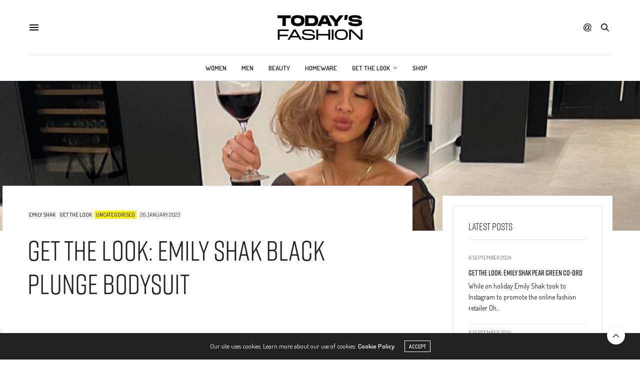

--- FILE ---
content_type: text/html; charset=UTF-8
request_url: https://www.todaysfashion.com/2023/01/26/get-the-look-emily-shak-black-plunge-bodysuit/
body_size: 17172
content:
<!doctype html>
<html lang="en-GB">
<head>
	<meta charset="UTF-8">
	<meta name="viewport" content="width=device-width, initial-scale=1, maximum-scale=1, viewport-fit=cover">
	<link rel="profile" href="http://gmpg.org/xfn/11">
	<meta http-equiv="x-dns-prefetch-control" content="on">
	<link rel="dns-prefetch" href="//fonts.googleapis.com" />
	<link rel="dns-prefetch" href="//fonts.gstatic.com" />
	<link rel="dns-prefetch" href="//0.gravatar.com/" />
	<link rel="dns-prefetch" href="//2.gravatar.com/" />
	<link rel="dns-prefetch" href="//1.gravatar.com/" /><title>Get The Look: Emily Shak Black Plunge Bodysuit &#8211; Todays Fashion</title>
<meta name='robots' content='max-image-preview:large' />
<link rel='dns-prefetch' href='//cdn.plyr.io' />
<link rel='dns-prefetch' href='//use.typekit.net' />
<link rel='dns-prefetch' href='//fonts.googleapis.com' />
<link rel="alternate" type="application/rss+xml" title="Todays Fashion &raquo; Feed" href="https://www.todaysfashion.com/feed/" />
<link rel="alternate" type="application/rss+xml" title="Todays Fashion &raquo; Comments Feed" href="https://www.todaysfashion.com/comments/feed/" />
<link rel="preconnect" href="//fonts.gstatic.com/" crossorigin><link rel="alternate" title="oEmbed (JSON)" type="application/json+oembed" href="https://www.todaysfashion.com/wp-json/oembed/1.0/embed?url=https%3A%2F%2Fwww.todaysfashion.com%2F2023%2F01%2F26%2Fget-the-look-emily-shak-black-plunge-bodysuit%2F" />
<link rel="alternate" title="oEmbed (XML)" type="text/xml+oembed" href="https://www.todaysfashion.com/wp-json/oembed/1.0/embed?url=https%3A%2F%2Fwww.todaysfashion.com%2F2023%2F01%2F26%2Fget-the-look-emily-shak-black-plunge-bodysuit%2F&#038;format=xml" />
<style id='wp-img-auto-sizes-contain-inline-css' type='text/css'>
img:is([sizes=auto i],[sizes^="auto," i]){contain-intrinsic-size:3000px 1500px}
/*# sourceURL=wp-img-auto-sizes-contain-inline-css */
</style>
<style id='wp-emoji-styles-inline-css' type='text/css'>

	img.wp-smiley, img.emoji {
		display: inline !important;
		border: none !important;
		box-shadow: none !important;
		height: 1em !important;
		width: 1em !important;
		margin: 0 0.07em !important;
		vertical-align: -0.1em !important;
		background: none !important;
		padding: 0 !important;
	}
/*# sourceURL=wp-emoji-styles-inline-css */
</style>
<style id='wp-block-library-inline-css' type='text/css'>
:root{--wp-block-synced-color:#7a00df;--wp-block-synced-color--rgb:122,0,223;--wp-bound-block-color:var(--wp-block-synced-color);--wp-editor-canvas-background:#ddd;--wp-admin-theme-color:#007cba;--wp-admin-theme-color--rgb:0,124,186;--wp-admin-theme-color-darker-10:#006ba1;--wp-admin-theme-color-darker-10--rgb:0,107,160.5;--wp-admin-theme-color-darker-20:#005a87;--wp-admin-theme-color-darker-20--rgb:0,90,135;--wp-admin-border-width-focus:2px}@media (min-resolution:192dpi){:root{--wp-admin-border-width-focus:1.5px}}.wp-element-button{cursor:pointer}:root .has-very-light-gray-background-color{background-color:#eee}:root .has-very-dark-gray-background-color{background-color:#313131}:root .has-very-light-gray-color{color:#eee}:root .has-very-dark-gray-color{color:#313131}:root .has-vivid-green-cyan-to-vivid-cyan-blue-gradient-background{background:linear-gradient(135deg,#00d084,#0693e3)}:root .has-purple-crush-gradient-background{background:linear-gradient(135deg,#34e2e4,#4721fb 50%,#ab1dfe)}:root .has-hazy-dawn-gradient-background{background:linear-gradient(135deg,#faaca8,#dad0ec)}:root .has-subdued-olive-gradient-background{background:linear-gradient(135deg,#fafae1,#67a671)}:root .has-atomic-cream-gradient-background{background:linear-gradient(135deg,#fdd79a,#004a59)}:root .has-nightshade-gradient-background{background:linear-gradient(135deg,#330968,#31cdcf)}:root .has-midnight-gradient-background{background:linear-gradient(135deg,#020381,#2874fc)}:root{--wp--preset--font-size--normal:16px;--wp--preset--font-size--huge:42px}.has-regular-font-size{font-size:1em}.has-larger-font-size{font-size:2.625em}.has-normal-font-size{font-size:var(--wp--preset--font-size--normal)}.has-huge-font-size{font-size:var(--wp--preset--font-size--huge)}.has-text-align-center{text-align:center}.has-text-align-left{text-align:left}.has-text-align-right{text-align:right}.has-fit-text{white-space:nowrap!important}#end-resizable-editor-section{display:none}.aligncenter{clear:both}.items-justified-left{justify-content:flex-start}.items-justified-center{justify-content:center}.items-justified-right{justify-content:flex-end}.items-justified-space-between{justify-content:space-between}.screen-reader-text{border:0;clip-path:inset(50%);height:1px;margin:-1px;overflow:hidden;padding:0;position:absolute;width:1px;word-wrap:normal!important}.screen-reader-text:focus{background-color:#ddd;clip-path:none;color:#444;display:block;font-size:1em;height:auto;left:5px;line-height:normal;padding:15px 23px 14px;text-decoration:none;top:5px;width:auto;z-index:100000}html :where(.has-border-color){border-style:solid}html :where([style*=border-top-color]){border-top-style:solid}html :where([style*=border-right-color]){border-right-style:solid}html :where([style*=border-bottom-color]){border-bottom-style:solid}html :where([style*=border-left-color]){border-left-style:solid}html :where([style*=border-width]){border-style:solid}html :where([style*=border-top-width]){border-top-style:solid}html :where([style*=border-right-width]){border-right-style:solid}html :where([style*=border-bottom-width]){border-bottom-style:solid}html :where([style*=border-left-width]){border-left-style:solid}html :where(img[class*=wp-image-]){height:auto;max-width:100%}:where(figure){margin:0 0 1em}html :where(.is-position-sticky){--wp-admin--admin-bar--position-offset:var(--wp-admin--admin-bar--height,0px)}@media screen and (max-width:600px){html :where(.is-position-sticky){--wp-admin--admin-bar--position-offset:0px}}

/*# sourceURL=wp-block-library-inline-css */
</style><style id='global-styles-inline-css' type='text/css'>
:root{--wp--preset--aspect-ratio--square: 1;--wp--preset--aspect-ratio--4-3: 4/3;--wp--preset--aspect-ratio--3-4: 3/4;--wp--preset--aspect-ratio--3-2: 3/2;--wp--preset--aspect-ratio--2-3: 2/3;--wp--preset--aspect-ratio--16-9: 16/9;--wp--preset--aspect-ratio--9-16: 9/16;--wp--preset--color--black: #000000;--wp--preset--color--cyan-bluish-gray: #abb8c3;--wp--preset--color--white: #ffffff;--wp--preset--color--pale-pink: #f78da7;--wp--preset--color--vivid-red: #cf2e2e;--wp--preset--color--luminous-vivid-orange: #ff6900;--wp--preset--color--luminous-vivid-amber: #fcb900;--wp--preset--color--light-green-cyan: #7bdcb5;--wp--preset--color--vivid-green-cyan: #00d084;--wp--preset--color--pale-cyan-blue: #8ed1fc;--wp--preset--color--vivid-cyan-blue: #0693e3;--wp--preset--color--vivid-purple: #9b51e0;--wp--preset--color--thb-accent: #686868;--wp--preset--gradient--vivid-cyan-blue-to-vivid-purple: linear-gradient(135deg,rgb(6,147,227) 0%,rgb(155,81,224) 100%);--wp--preset--gradient--light-green-cyan-to-vivid-green-cyan: linear-gradient(135deg,rgb(122,220,180) 0%,rgb(0,208,130) 100%);--wp--preset--gradient--luminous-vivid-amber-to-luminous-vivid-orange: linear-gradient(135deg,rgb(252,185,0) 0%,rgb(255,105,0) 100%);--wp--preset--gradient--luminous-vivid-orange-to-vivid-red: linear-gradient(135deg,rgb(255,105,0) 0%,rgb(207,46,46) 100%);--wp--preset--gradient--very-light-gray-to-cyan-bluish-gray: linear-gradient(135deg,rgb(238,238,238) 0%,rgb(169,184,195) 100%);--wp--preset--gradient--cool-to-warm-spectrum: linear-gradient(135deg,rgb(74,234,220) 0%,rgb(151,120,209) 20%,rgb(207,42,186) 40%,rgb(238,44,130) 60%,rgb(251,105,98) 80%,rgb(254,248,76) 100%);--wp--preset--gradient--blush-light-purple: linear-gradient(135deg,rgb(255,206,236) 0%,rgb(152,150,240) 100%);--wp--preset--gradient--blush-bordeaux: linear-gradient(135deg,rgb(254,205,165) 0%,rgb(254,45,45) 50%,rgb(107,0,62) 100%);--wp--preset--gradient--luminous-dusk: linear-gradient(135deg,rgb(255,203,112) 0%,rgb(199,81,192) 50%,rgb(65,88,208) 100%);--wp--preset--gradient--pale-ocean: linear-gradient(135deg,rgb(255,245,203) 0%,rgb(182,227,212) 50%,rgb(51,167,181) 100%);--wp--preset--gradient--electric-grass: linear-gradient(135deg,rgb(202,248,128) 0%,rgb(113,206,126) 100%);--wp--preset--gradient--midnight: linear-gradient(135deg,rgb(2,3,129) 0%,rgb(40,116,252) 100%);--wp--preset--font-size--small: 13px;--wp--preset--font-size--medium: 20px;--wp--preset--font-size--large: 36px;--wp--preset--font-size--x-large: 42px;--wp--preset--spacing--20: 0.44rem;--wp--preset--spacing--30: 0.67rem;--wp--preset--spacing--40: 1rem;--wp--preset--spacing--50: 1.5rem;--wp--preset--spacing--60: 2.25rem;--wp--preset--spacing--70: 3.38rem;--wp--preset--spacing--80: 5.06rem;--wp--preset--shadow--natural: 6px 6px 9px rgba(0, 0, 0, 0.2);--wp--preset--shadow--deep: 12px 12px 50px rgba(0, 0, 0, 0.4);--wp--preset--shadow--sharp: 6px 6px 0px rgba(0, 0, 0, 0.2);--wp--preset--shadow--outlined: 6px 6px 0px -3px rgb(255, 255, 255), 6px 6px rgb(0, 0, 0);--wp--preset--shadow--crisp: 6px 6px 0px rgb(0, 0, 0);}:where(.is-layout-flex){gap: 0.5em;}:where(.is-layout-grid){gap: 0.5em;}body .is-layout-flex{display: flex;}.is-layout-flex{flex-wrap: wrap;align-items: center;}.is-layout-flex > :is(*, div){margin: 0;}body .is-layout-grid{display: grid;}.is-layout-grid > :is(*, div){margin: 0;}:where(.wp-block-columns.is-layout-flex){gap: 2em;}:where(.wp-block-columns.is-layout-grid){gap: 2em;}:where(.wp-block-post-template.is-layout-flex){gap: 1.25em;}:where(.wp-block-post-template.is-layout-grid){gap: 1.25em;}.has-black-color{color: var(--wp--preset--color--black) !important;}.has-cyan-bluish-gray-color{color: var(--wp--preset--color--cyan-bluish-gray) !important;}.has-white-color{color: var(--wp--preset--color--white) !important;}.has-pale-pink-color{color: var(--wp--preset--color--pale-pink) !important;}.has-vivid-red-color{color: var(--wp--preset--color--vivid-red) !important;}.has-luminous-vivid-orange-color{color: var(--wp--preset--color--luminous-vivid-orange) !important;}.has-luminous-vivid-amber-color{color: var(--wp--preset--color--luminous-vivid-amber) !important;}.has-light-green-cyan-color{color: var(--wp--preset--color--light-green-cyan) !important;}.has-vivid-green-cyan-color{color: var(--wp--preset--color--vivid-green-cyan) !important;}.has-pale-cyan-blue-color{color: var(--wp--preset--color--pale-cyan-blue) !important;}.has-vivid-cyan-blue-color{color: var(--wp--preset--color--vivid-cyan-blue) !important;}.has-vivid-purple-color{color: var(--wp--preset--color--vivid-purple) !important;}.has-black-background-color{background-color: var(--wp--preset--color--black) !important;}.has-cyan-bluish-gray-background-color{background-color: var(--wp--preset--color--cyan-bluish-gray) !important;}.has-white-background-color{background-color: var(--wp--preset--color--white) !important;}.has-pale-pink-background-color{background-color: var(--wp--preset--color--pale-pink) !important;}.has-vivid-red-background-color{background-color: var(--wp--preset--color--vivid-red) !important;}.has-luminous-vivid-orange-background-color{background-color: var(--wp--preset--color--luminous-vivid-orange) !important;}.has-luminous-vivid-amber-background-color{background-color: var(--wp--preset--color--luminous-vivid-amber) !important;}.has-light-green-cyan-background-color{background-color: var(--wp--preset--color--light-green-cyan) !important;}.has-vivid-green-cyan-background-color{background-color: var(--wp--preset--color--vivid-green-cyan) !important;}.has-pale-cyan-blue-background-color{background-color: var(--wp--preset--color--pale-cyan-blue) !important;}.has-vivid-cyan-blue-background-color{background-color: var(--wp--preset--color--vivid-cyan-blue) !important;}.has-vivid-purple-background-color{background-color: var(--wp--preset--color--vivid-purple) !important;}.has-black-border-color{border-color: var(--wp--preset--color--black) !important;}.has-cyan-bluish-gray-border-color{border-color: var(--wp--preset--color--cyan-bluish-gray) !important;}.has-white-border-color{border-color: var(--wp--preset--color--white) !important;}.has-pale-pink-border-color{border-color: var(--wp--preset--color--pale-pink) !important;}.has-vivid-red-border-color{border-color: var(--wp--preset--color--vivid-red) !important;}.has-luminous-vivid-orange-border-color{border-color: var(--wp--preset--color--luminous-vivid-orange) !important;}.has-luminous-vivid-amber-border-color{border-color: var(--wp--preset--color--luminous-vivid-amber) !important;}.has-light-green-cyan-border-color{border-color: var(--wp--preset--color--light-green-cyan) !important;}.has-vivid-green-cyan-border-color{border-color: var(--wp--preset--color--vivid-green-cyan) !important;}.has-pale-cyan-blue-border-color{border-color: var(--wp--preset--color--pale-cyan-blue) !important;}.has-vivid-cyan-blue-border-color{border-color: var(--wp--preset--color--vivid-cyan-blue) !important;}.has-vivid-purple-border-color{border-color: var(--wp--preset--color--vivid-purple) !important;}.has-vivid-cyan-blue-to-vivid-purple-gradient-background{background: var(--wp--preset--gradient--vivid-cyan-blue-to-vivid-purple) !important;}.has-light-green-cyan-to-vivid-green-cyan-gradient-background{background: var(--wp--preset--gradient--light-green-cyan-to-vivid-green-cyan) !important;}.has-luminous-vivid-amber-to-luminous-vivid-orange-gradient-background{background: var(--wp--preset--gradient--luminous-vivid-amber-to-luminous-vivid-orange) !important;}.has-luminous-vivid-orange-to-vivid-red-gradient-background{background: var(--wp--preset--gradient--luminous-vivid-orange-to-vivid-red) !important;}.has-very-light-gray-to-cyan-bluish-gray-gradient-background{background: var(--wp--preset--gradient--very-light-gray-to-cyan-bluish-gray) !important;}.has-cool-to-warm-spectrum-gradient-background{background: var(--wp--preset--gradient--cool-to-warm-spectrum) !important;}.has-blush-light-purple-gradient-background{background: var(--wp--preset--gradient--blush-light-purple) !important;}.has-blush-bordeaux-gradient-background{background: var(--wp--preset--gradient--blush-bordeaux) !important;}.has-luminous-dusk-gradient-background{background: var(--wp--preset--gradient--luminous-dusk) !important;}.has-pale-ocean-gradient-background{background: var(--wp--preset--gradient--pale-ocean) !important;}.has-electric-grass-gradient-background{background: var(--wp--preset--gradient--electric-grass) !important;}.has-midnight-gradient-background{background: var(--wp--preset--gradient--midnight) !important;}.has-small-font-size{font-size: var(--wp--preset--font-size--small) !important;}.has-medium-font-size{font-size: var(--wp--preset--font-size--medium) !important;}.has-large-font-size{font-size: var(--wp--preset--font-size--large) !important;}.has-x-large-font-size{font-size: var(--wp--preset--font-size--x-large) !important;}
/*# sourceURL=global-styles-inline-css */
</style>

<style id='classic-theme-styles-inline-css' type='text/css'>
/*! This file is auto-generated */
.wp-block-button__link{color:#fff;background-color:#32373c;border-radius:9999px;box-shadow:none;text-decoration:none;padding:calc(.667em + 2px) calc(1.333em + 2px);font-size:1.125em}.wp-block-file__button{background:#32373c;color:#fff;text-decoration:none}
/*# sourceURL=/wp-includes/css/classic-themes.min.css */
</style>
<link rel='stylesheet' id='mabel-shoppable-images-lite-css' href='https://www.todaysfashion.com/wp-content/plugins/mabel-shoppable-images-lite/public/css/public.min.css?ver=1.2.6' media='all' />
<style id='mabel-shoppable-images-lite-inline-css' type='text/css'>
span.mb-siwc-tag{margin-left:-12px;margin-top:-12px;color:#7b53c1;width:25px;height:25px;line-height:25px;background:#ffffff;font-size:14px;border-radius:50%;}
/*# sourceURL=mabel-shoppable-images-lite-inline-css */
</style>
<link rel='stylesheet' id='thb-fa-css' href='https://www.todaysfashion.com/wp-content/themes/thevoux-wp/assets/css/font-awesome.min.css?ver=4.7.0' media='all' />
<link rel='stylesheet' id='thb-app-css' href='https://www.todaysfashion.com/wp-content/themes/thevoux-wp/assets/css/app.css?ver=6.9.0' media='all' />
<style id='thb-app-inline-css' type='text/css'>
body {font-family:Dosis, 'BlinkMacSystemFont', -apple-system, 'Roboto', 'Lucida Sans';}@media only screen and (max-width:40.063em) {.header .logo .logoimg {max-height:30px;}.header .logo .logoimg[src$=".svg"] {max-height:100%;height:30px;}}@media only screen and (min-width:40.063em) {.header .logo .logoimg {max-height:50px;}.header .logo .logoimg[src$=".svg"] {max-height:100%;height:50px;}}.header.fixed .logo .logoimg {max-height:30px;}.header.fixed .logo .logoimg[src$=".svg"] {max-height:100%;height:30px;}#mobile-menu .logoimg {max-height:25px;}#mobile-menu .logoimg[src$=".svg"] {max-height:100%;height:25px;}h1, h2, h3, h4, h5, h6, .mont, .wpcf7-response-output, label, .select-wrapper select, .wp-caption .wp-caption-text, .smalltitle, .toggle .title, q, blockquote p, cite, table tr th, table tr td, #footer.style3 .menu, #footer.style2 .menu, #footer.style4 .menu, .product-title, .social_bar, .widget.widget_socialcounter ul.style2 li {font-family:rift-soft, 'BlinkMacSystemFont', -apple-system, 'Roboto', 'Lucida Sans';}input[type="submit"],.button,.btn,.thb-text-button {}em {}h1,.h1 {}h2 {}h3 {}h4 {}h5 {}h6 {}a,.header .nav_holder.dark .full-menu-container .full-menu > li > a:hover,.full-menu-container.light-menu-color .full-menu > li > a:hover,.full-menu-container .full-menu > li.active > a, .full-menu-container .full-menu > li.sfHover > a,.full-menu-container .full-menu > li > a:hover,.full-menu-container .full-menu > li.menu-item-has-children.menu-item-mega-parent .thb_mega_menu_holder .thb_mega_menu li.active a,.full-menu-container .full-menu > li.menu-item-has-children.menu-item-mega-parent .thb_mega_menu_holder .thb_mega_menu li.active a .fa,.post.featured-style4 .featured-title,.post-detail .article-tags a,.post .post-content .post-review .average,.post .post-content .post-review .thb-counter,#archive-title h1 span,.widget > strong.style1,.widget.widget_recent_entries ul li .url, .widget.widget_recent_comments ul li .url,.thb-mobile-menu li a.active,.thb-mobile-menu-secondary li a:hover,q, blockquote p,cite,.notification-box a:not(.button),.video_playlist .video_play.vertical.video-active,.video_playlist .video_play.vertical.video-active h6,.not-found p,.thb_tabs .tabs h6 a:hover,.thb_tabs .tabs dd.active h6 a,.cart_totals table tr.order-total td,.shop_table tbody tr td.order-status.approved,.shop_table tbody tr td.product-quantity .wishlist-in-stock,.shop_table tbody tr td.product-stock-status .wishlist-in-stock ,.payment_methods li .about_paypal,.place-order .terms label a,.woocommerce-MyAccount-navigation ul li:hover a, .woocommerce-MyAccount-navigation ul li.is-active a,.product .product-information .price > .amount,.product .product-information .price ins .amount,.product .product-information .wc-forward:hover,.product .product-information .product_meta > span a,.product .product-information .product_meta > span .sku,.woocommerce-tabs .wc-tabs li a:hover,.woocommerce-tabs .wc-tabs li.active a,.thb-selectionSharer a.email:hover,.widget ul.menu .current-menu-item>a,.btn.transparent-accent, .btn:focus.transparent-accent, .button.transparent-accent, input[type=submit].transparent-accent,.has-thb-accent-color,.wp-block-button .wp-block-button__link.has-thb-accent-color {color:#686868;}.plyr__control--overlaid,.plyr--video .plyr__control.plyr__tab-focus, .plyr--video .plyr__control:hover, .plyr--video .plyr__control[aria-expanded=true] {background:#686868;}.plyr--full-ui input[type=range] {color:#686868;}.header-submenu-style2 .full-menu-container .full-menu > li.menu-item-has-children.menu-item-mega-parent .thb_mega_menu_holder,.custom_check + .custom_label:hover:before,.thb-pricing-table .thb-pricing-column.highlight-true .pricing-container,.woocommerce-MyAccount-navigation ul li:hover a, .woocommerce-MyAccount-navigation ul li.is-active a,.thb_3dimg:hover .image_link,.btn.transparent-accent, .btn:focus.transparent-accent, .button.transparent-accent, input[type=submit].transparent-accent,.posts.style13-posts .pagination ul .page-numbers:not(.dots):hover, .posts.style13-posts .pagination ul .page-numbers.current, .posts.style13-posts .pagination .nav-links .page-numbers:not(.dots):hover, .posts.style13-posts .pagination .nav-links .page-numbers.current {border-color:#686868;}.header .social-holder .social_header:hover .social_icon,.thb_3dimg .title svg,.thb_3dimg .arrow svg {fill:#686868;}.header .social-holder .quick_cart .float_count,.header.fixed .progress,.post .post-gallery.has-gallery:after,.post.featured-style4:hover .featured-title,.post-detail .post-detail-gallery .gallery-link:hover,.thb-progress span,#archive-title,.widget .count-image .count,.slick-nav:hover,.btn:not(.white):hover,.btn:not(.white):focus:hover,.button:not(.white):hover,input[type=submit]:not(.white):hover,.btn.accent,.btn:focus.accent,.button.accent,input[type=submit].accent,.custom_check + .custom_label:after,[class^="tag-link"]:hover, .tag-cloud-link:hover.category_container.style3:before,.highlight.accent,.video_playlist .video_play.video-active,.thb_tabs .tabs h6 a:after,.btn.transparent-accent:hover, .btn:focus.transparent-accent:hover, .button.transparent-accent:hover, input[type=submit].transparent-accent:hover,.thb-hotspot-container .thb-hotspot.pin-accent,.posts.style13-posts .pagination ul .page-numbers:not(.dots):hover, .posts.style13-posts .pagination ul .page-numbers.current, .posts.style13-posts .pagination .nav-links .page-numbers:not(.dots):hover, .posts.style13-posts .pagination .nav-links .page-numbers.current,.has-thb-accent-background-color,.wp-block-button .wp-block-button__link.has-thb-accent-background-color {background-color:#686868;}.btn.accent:hover,.btn:focus.accent:hover,.button.accent:hover,input[type=submit].accent:hover {background-color:#5e5e5e;}.header-submenu-style2 .full-menu-container .full-menu > li.menu-item-has-children .sub-menu:not(.thb_mega_menu),.woocommerce-MyAccount-navigation ul li:hover + li a, .woocommerce-MyAccount-navigation ul li.is-active + li a {border-top-color:#686868;}.woocommerce-tabs .wc-tabs li a:after {border-bottom-color:#686868;}.header-submenu-style2 .full-menu-container .full-menu>li.menu-item-has-children .sub-menu:not(.thb_mega_menu),.header-submenu-style2 .full-menu-container .full-menu>li.menu-item-has-children.menu-item-mega-parent .thb_mega_menu_holder {border-top-color:#686868;}.header-submenu-style3 .full-menu-container .full-menu>li.menu-item-has-children.menu-item-mega-parent .thb_mega_menu_holder .thb_mega_menu li.active a,.header-submenu-style3 .full-menu-container .full-menu > li.menu-item-has-children .sub-menu:not(.thb_mega_menu) li a:hover {background:rgba(104,104,104, 0.2);}.post.carousel-style12:hover {background:rgba(104,104,104, 0.1);}blockquote:before,blockquote:after {background:rgba(104,104,104, 0.2);}@media only screen and (max-width:40.063em) {.post.featured-style4 .featured-title,.post.category-widget-slider .featured-title {background:#686868;}}.full-menu-container .full-menu > li > a:hover { color:#fff000 !important; }.full-menu-container.light-menu-color .full-menu > li > a:hover { color:#fff000 !important; }.mobile-toggle span,.light-title .mobile-toggle span {background:#000000;}.full-menu-container .full-menu > li > a,#footer.style2 .menu,#footer.style3 .menu,#footer.style4 .menu,#footer.style5 .menu {}.subheader-menu>li>a {}.full-menu-container .full-menu > li > a,#footer.style2 .menu,#footer.style3 .menu,#footer.style4 .menu,#footer.style5 .menu {}.thb-mobile-menu>li>a,.thb-mobile-menu-secondary li a {}.thb-mobile-menu .sub-menu li a {}.post .post-title h1 {}.widget > strong {font-family:rift-soft, 'BlinkMacSystemFont', -apple-system, 'Roboto', 'Lucida Sans';}.post-links,.thb-post-top,.post-meta,.post-author,.post-title-bullets li button span {}.post-detail .post-content:before {}.social_bar ul li a {}#footer.style2 .menu,#footer.style3 .menu,#footer.style4 .menu,#footer.style5 .menu {}.post .thb-post-top .post-meta.style1 a.cat-uncategorised { color:#fff000; }.post .thb-post-top .post-meta.style2 a.cat-uncategorised { background-color:#fff000; }.post.post-carousel-style11 .post-meta.style2 a.cat-uncategorised { background-color:#fff000; }.post .post-content .category_title.catstyle-style1 h2 a:hover { color:#fff000; }#footer.style1,#footer.style2,#footer.style3,#footer.style4 {padding-top:60px;padding-bottom:60px;;}#footer .widget {padding-top:0px;padding-right:20px;padding-bottom:0px;padding-left:20px;;}.post-detail-style2-row .post-detail .post-title-container,.sidebar .sidebar_inner {background-color:#ffffff}.post.listing.listing-style2 .listing_content .post-title h6 {font-size:15px;font-weight:500;}.post.featured-style11 .featured-title {margin-top:5%; }
/*# sourceURL=thb-app-inline-css */
</style>
<link rel='stylesheet' id='thb-style-css' href='https://www.todaysfashion.com/wp-content/themes/thevoux-wp-child/style.css?ver=6.9.0' media='all' />
<link rel='stylesheet' id='thb-google-fonts-css' href='https://fonts.googleapis.com/css?family=Dosis%3A200%2C300%2C400%2C500%2C600%2C700%2C800%7CLora%3A400%2C500%2C600%2C700%2C400i%2C500i%2C600i%2C700i&#038;subset=latin&#038;display=swap&#038;ver=6.9.0' media='all' />
<script type="text/javascript" src="https://www.todaysfashion.com/wp-includes/js/jquery/jquery.min.js?ver=3.7.1" id="jquery-core-js"></script>
<script type="text/javascript" src="https://www.todaysfashion.com/wp-includes/js/jquery/jquery-migrate.min.js?ver=3.4.1" id="jquery-migrate-js"></script>
<script type="text/javascript" id="mabel-shoppable-images-lite-js-extra">
/* <![CDATA[ */
var mabel_script_vars = {"ajaxurl":"https://www.todaysfashion.com/wp-admin/admin-ajax.php","sinonce":"e7713d6977"};
//# sourceURL=mabel-shoppable-images-lite-js-extra
/* ]]> */
</script>
<script type="text/javascript" src="https://www.todaysfashion.com/wp-content/plugins/mabel-shoppable-images-lite/public/js/public.min.js?ver=1.2.6" id="mabel-shoppable-images-lite-js"></script>
<script type="text/javascript" src="https://use.typekit.net/yqg0koz.js?ver=6.9.0" id="thb-typekit-js"></script>
<script type="text/javascript" id="thb-typekit-js-after">
/* <![CDATA[ */
try{Typekit.load({ async: true });}catch(e){}
//# sourceURL=thb-typekit-js-after
/* ]]> */
</script>
<link rel="https://api.w.org/" href="https://www.todaysfashion.com/wp-json/" /><link rel="alternate" title="JSON" type="application/json" href="https://www.todaysfashion.com/wp-json/wp/v2/posts/3757" /><link rel="EditURI" type="application/rsd+xml" title="RSD" href="https://www.todaysfashion.com/xmlrpc.php?rsd" />
<meta name="generator" content="WordPress 6.9" />
<link rel="canonical" href="https://www.todaysfashion.com/2023/01/26/get-the-look-emily-shak-black-plunge-bodysuit/" />
<link rel='shortlink' href='https://www.todaysfashion.com/?p=3757' />
<style type="text/css">.recentcomments a{display:inline !important;padding:0 !important;margin:0 !important;}</style><meta name="generator" content="Powered by WPBakery Page Builder - drag and drop page builder for WordPress."/>
<noscript><style> .wpb_animate_when_almost_visible { opacity: 1; }</style></noscript></head>
<body class="wp-singular post-template-default single single-post postid-3757 single-format-standard wp-theme-thevoux-wp wp-child-theme-thevoux-wp-child article-dropcap-on thb-borders-off thb-rounded-forms-off social_black-off header_submenu_color-light mobile_menu_animation- header-submenu-style1 thb-pinit-off thb-single-product-ajax-on wpb-js-composer js-comp-ver-6.10.0 vc_responsive">
			<div id="wrapper" class="thb-page-transition-on">
		<!-- Start Content Container -->
		<div id="content-container">
			<!-- Start Content Click Capture -->
			<div class="click-capture"></div>
			<!-- End Content Click Capture -->
									
<!-- Start Header -->
<header class="header fixed ">
	<div class="header_top cf">
		<div class="row full-width-row align-middle">
			<div class="small-3 medium-2 columns toggle-holder">
					<a href="#" class="mobile-toggle  small"><div><span></span><span></span><span></span></div></a>
				</div>
			<div class="small-6 medium-8 columns logo text-center active">
									<h6 id="page-title">Get The Look: Emily Shak Black Plunge Bodysuit</h6>			</div>
			<div class="small-3 medium-2 columns text-right">
				<div class="social-holder style1">
					
	<aside class="social_header">
			<div>
					<a href="#" class="facebook icon-1x" target="_blank"><i class="fa fa-facebook-official"></i></a>
						<a href="#" class="pinterest icon-1x" target="_blank"><i class="fa fa-pinterest"></i></a>
						<a href="#" class="twitter icon-1x" target="_blank"><i class="fa fa-twitter"></i></a>
																							</div>
		<i class="social_toggle"><svg xmlns="http://www.w3.org/2000/svg" width="16.2" height="16.2" viewBox="0 0 16.2 16.2"><path d="M9 11.2c-.4.4-.8.8-1.2 1-.4.3-.9.4-1.4.4-.5 0-1-.1-1.5-.4-.5-.3-.8-.7-1.2-1.3-.2-.7-.4-1.4-.4-2.1 0-.9.2-1.8.7-2.6.5-.9 1-1.5 1.7-2s1.3-.7 2-.7c.5 0 1 .1 1.4.4.5.2.8.6 1.2 1.1l.3-1.3h1.5l-1.2 5.6c-.2.8-.3 1.2-.3 1.3 0 .2.1.3.2.4.1.1.3.2.4.2.3 0 .7-.2 1.2-.5.6-.5 1.2-1 1.5-1.8.4-.7.6-1.5.6-2.3 0-.9-.3-1.8-.7-2.6-.5-.8-1.2-1.5-2.2-1.9-1-.5-2-.8-3.2-.8-1.3 0-2.5.3-3.6.9-1.1.6-1.9 1.5-2.5 2.6-.6 1.1-.9 2.4-.9 3.7 0 1.4.3 2.5.9 3.5.6 1 1.5 1.7 2.6 2.2 1.1.5 2.4.7 3.8.7 1.5 0 2.7-.2 3.7-.7 1-.5 1.7-1.1 2.2-1.8h1.5c-.3.6-.8 1.2-1.5 1.8-.7.6-1.5 1.1-2.5 1.4-1 .4-2.1.5-3.5.5-1.3 0-2.4-.2-3.5-.5s-2-.8-2.7-1.4c-.7-.6-1.3-1.4-1.7-2.2-.4-1-.6-2.2-.6-3.4C.1 7.2.4 6 1 4.7c.7-1.5 1.7-2.6 2.9-3.4C5.2.5 6.7.1 8.5.1c1.4 0 2.7.3 3.8.8 1.1.6 2 1.4 2.6 2.5.5 1 .8 2 .8 3.1 0 1.6-.6 3-1.7 4.3-1 1.1-2.1 1.7-3.4 1.7-.4 0-.7-.1-.9-.2-.2-.1-.4-.3-.5-.5-.1-.1-.2-.3-.2-.6zM4.9 8.9c0 .8.2 1.3.5 1.8.4.4.8.6 1.3.6.3 0 .6-.1 1-.3.3-.2.7-.5 1-.8.3-.4.6-.8.8-1.4.2-.6.3-1.1.3-1.7 0-.8-.2-1.3-.6-1.8-.4-.4-.8-.6-1.4-.6-.4 0-.7.1-1 .3-.3.2-.6.5-.9.9-.3.4-.5.9-.7 1.5-.2.5-.3 1-.3 1.5z"/></svg></i>
		</aside>
							<aside class="quick_search">
		<svg xmlns="http://www.w3.org/2000/svg" version="1.1" class="search_icon" x="0" y="0" width="16.2" height="16.2" viewBox="0 0 16.2 16.2" enable-background="new 0 0 16.209 16.204" xml:space="preserve"><path d="M15.9 14.7l-4.3-4.3c0.9-1.1 1.4-2.5 1.4-4 0-3.5-2.9-6.4-6.4-6.4S0.1 3 0.1 6.5c0 3.5 2.9 6.4 6.4 6.4 1.4 0 2.8-0.5 3.9-1.3l4.4 4.3c0.2 0.2 0.4 0.2 0.6 0.2 0.2 0 0.4-0.1 0.6-0.2C16.2 15.6 16.2 15.1 15.9 14.7zM1.7 6.5c0-2.6 2.2-4.8 4.8-4.8s4.8 2.1 4.8 4.8c0 2.6-2.2 4.8-4.8 4.8S1.7 9.1 1.7 6.5z"/></svg>		<form role="search" method="get" class="searchform" action="https://www.todaysfashion.com/">
	<label for="search-form-1" class="screen-reader-text">Search for:</label>
	<input type="text" id="search-form-1" class="search-field" value="" name="s" />
</form>
	</aside>
										</div>
			</div>
		</div>
				<span class="progress"></span>
			</div>
			<div class="nav_holder show-for-large">
			<nav class="full-menu-container text-center">
									<ul id="menu-footer-menu" class="full-menu nav submenu-style-style1"><li id="menu-item-914" class="menu-item menu-item-type-taxonomy menu-item-object-category menu-item-914"><a href="https://www.todaysfashion.com/category/women/">Women</a></li>
<li id="menu-item-913" class="menu-item menu-item-type-taxonomy menu-item-object-category menu-item-913"><a href="https://www.todaysfashion.com/category/men/">Men</a></li>
<li id="menu-item-915" class="menu-item menu-item-type-taxonomy menu-item-object-category menu-item-915"><a href="https://www.todaysfashion.com/category/beauty/">Beauty</a></li>
<li id="menu-item-916" class="menu-item menu-item-type-taxonomy menu-item-object-category menu-item-916"><a href="https://www.todaysfashion.com/category/homeware/">Homeware</a></li>
<li id="menu-item-917" class="menu-item menu-item-type-taxonomy menu-item-object-category current-post-ancestor current-menu-parent current-post-parent menu-item-has-children menu-item-917"><a href="https://www.todaysfashion.com/category/get-the-look/">Get the Look</a>


<ul class="sub-menu ">
	<li id="menu-item-918" class="menu-item menu-item-type-taxonomy menu-item-object-category menu-item-918"><a href="https://www.todaysfashion.com/category/get-the-look/molly-mae-hague/">Molly Mae Hague</a></li>
	<li id="menu-item-1049" class="menu-item menu-item-type-taxonomy menu-item-object-category menu-item-1049"><a href="https://www.todaysfashion.com/category/get-the-look/elle-darby/">Elle Darby</a></li>
	<li id="menu-item-1050" class="menu-item menu-item-type-taxonomy menu-item-object-category menu-item-1050"><a href="https://www.todaysfashion.com/category/get-the-look/rochelle-humes/">Rochelle Humes</a></li>
	<li id="menu-item-919" class="menu-item menu-item-type-taxonomy menu-item-object-category menu-item-919"><a href="https://www.todaysfashion.com/category/get-the-look/maya-jama/">Maya Jama</a></li>
	<li id="menu-item-920" class="menu-item menu-item-type-taxonomy menu-item-object-category menu-item-920"><a href="https://www.todaysfashion.com/category/get-the-look/liberty-poole/">Liberty Poole</a></li>
	<li id="menu-item-1511" class="menu-item menu-item-type-taxonomy menu-item-object-category menu-item-1511"><a href="https://www.todaysfashion.com/category/get-the-look/olivia-bowen/">Olivia Bowen</a></li>
	<li id="menu-item-1512" class="menu-item menu-item-type-taxonomy menu-item-object-category menu-item-1512"><a href="https://www.todaysfashion.com/category/get-the-look/zara-mcdermott/">Zara McDermott</a></li>
	<li id="menu-item-921" class="menu-item menu-item-type-taxonomy menu-item-object-category current-post-ancestor current-menu-parent current-post-parent menu-item-921"><a href="https://www.todaysfashion.com/category/get-the-look/emily-shak/">Emily Shak</a></li>
	<li id="menu-item-4216" class="menu-item menu-item-type-taxonomy menu-item-object-category menu-item-4216"><a href="https://www.todaysfashion.com/category/get-the-look/holly-willoughby/">Holly Willoughby</a></li>
	<li id="menu-item-4217" class="menu-item menu-item-type-taxonomy menu-item-object-category menu-item-4217"><a href="https://www.todaysfashion.com/category/get-the-look/kaz-kamwi/">Kaz Kamwi</a></li>
</ul>
</li>
<li id="menu-item-923" class="menu-item menu-item-type-custom menu-item-object-custom menu-item-923"><a href="https://shop.todaysfashion.com">Shop</a></li>
</ul>							</nav>
		</div>
	</header>
<!-- End Header -->
			<!-- Start Header -->
<div class="header_holder  ">
<div class="row">
	<div class="small-12 columns">
<header class="header style1 boxed">

	<div class="header_top cf">
				<div class="row full-width-row align-middle">
			<div class="small-3 large-4 columns toggle-holder">
					<a href="#" class="mobile-toggle  small"><div><span></span><span></span><span></span></div></a>
								</div>
			<div class="small-6 large-4 columns logo text-center">
				<a href="https://www.todaysfashion.com/" class="logolink" title="Todays Fashion">
					<img src="http://www.todaysfashion.com/wp-content/uploads/2021/08/todays-fashion-logo.png" class="logoimg" alt="Todays Fashion"/>
				</a>
			</div>
			<div class="small-3 large-4 columns social-holder style1">
				
	<aside class="social_header">
			<div>
					<a href="#" class="facebook icon-1x" target="_blank"><i class="fa fa-facebook-official"></i></a>
						<a href="#" class="pinterest icon-1x" target="_blank"><i class="fa fa-pinterest"></i></a>
						<a href="#" class="twitter icon-1x" target="_blank"><i class="fa fa-twitter"></i></a>
																							</div>
		<i class="social_toggle"><svg xmlns="http://www.w3.org/2000/svg" width="16.2" height="16.2" viewBox="0 0 16.2 16.2"><path d="M9 11.2c-.4.4-.8.8-1.2 1-.4.3-.9.4-1.4.4-.5 0-1-.1-1.5-.4-.5-.3-.8-.7-1.2-1.3-.2-.7-.4-1.4-.4-2.1 0-.9.2-1.8.7-2.6.5-.9 1-1.5 1.7-2s1.3-.7 2-.7c.5 0 1 .1 1.4.4.5.2.8.6 1.2 1.1l.3-1.3h1.5l-1.2 5.6c-.2.8-.3 1.2-.3 1.3 0 .2.1.3.2.4.1.1.3.2.4.2.3 0 .7-.2 1.2-.5.6-.5 1.2-1 1.5-1.8.4-.7.6-1.5.6-2.3 0-.9-.3-1.8-.7-2.6-.5-.8-1.2-1.5-2.2-1.9-1-.5-2-.8-3.2-.8-1.3 0-2.5.3-3.6.9-1.1.6-1.9 1.5-2.5 2.6-.6 1.1-.9 2.4-.9 3.7 0 1.4.3 2.5.9 3.5.6 1 1.5 1.7 2.6 2.2 1.1.5 2.4.7 3.8.7 1.5 0 2.7-.2 3.7-.7 1-.5 1.7-1.1 2.2-1.8h1.5c-.3.6-.8 1.2-1.5 1.8-.7.6-1.5 1.1-2.5 1.4-1 .4-2.1.5-3.5.5-1.3 0-2.4-.2-3.5-.5s-2-.8-2.7-1.4c-.7-.6-1.3-1.4-1.7-2.2-.4-1-.6-2.2-.6-3.4C.1 7.2.4 6 1 4.7c.7-1.5 1.7-2.6 2.9-3.4C5.2.5 6.7.1 8.5.1c1.4 0 2.7.3 3.8.8 1.1.6 2 1.4 2.6 2.5.5 1 .8 2 .8 3.1 0 1.6-.6 3-1.7 4.3-1 1.1-2.1 1.7-3.4 1.7-.4 0-.7-.1-.9-.2-.2-.1-.4-.3-.5-.5-.1-.1-.2-.3-.2-.6zM4.9 8.9c0 .8.2 1.3.5 1.8.4.4.8.6 1.3.6.3 0 .6-.1 1-.3.3-.2.7-.5 1-.8.3-.4.6-.8.8-1.4.2-.6.3-1.1.3-1.7 0-.8-.2-1.3-.6-1.8-.4-.4-.8-.6-1.4-.6-.4 0-.7.1-1 .3-.3.2-.6.5-.9.9-.3.4-.5.9-.7 1.5-.2.5-.3 1-.3 1.5z"/></svg></i>
		</aside>
		<aside class="quick_search">
		<svg xmlns="http://www.w3.org/2000/svg" version="1.1" class="search_icon" x="0" y="0" width="16.2" height="16.2" viewBox="0 0 16.2 16.2" enable-background="new 0 0 16.209 16.204" xml:space="preserve"><path d="M15.9 14.7l-4.3-4.3c0.9-1.1 1.4-2.5 1.4-4 0-3.5-2.9-6.4-6.4-6.4S0.1 3 0.1 6.5c0 3.5 2.9 6.4 6.4 6.4 1.4 0 2.8-0.5 3.9-1.3l4.4 4.3c0.2 0.2 0.4 0.2 0.6 0.2 0.2 0 0.4-0.1 0.6-0.2C16.2 15.6 16.2 15.1 15.9 14.7zM1.7 6.5c0-2.6 2.2-4.8 4.8-4.8s4.8 2.1 4.8 4.8c0 2.6-2.2 4.8-4.8 4.8S1.7 9.1 1.7 6.5z"/></svg>		<form role="search" method="get" class="searchform" action="https://www.todaysfashion.com/">
	<label for="search-form-2" class="screen-reader-text">Search for:</label>
	<input type="text" id="search-form-2" class="search-field" value="" name="s" />
</form>
	</aside>
				</div>
		</div>
	</div>
			<div class="nav_holder light">
			<nav class="full-menu-container">
				<ul id="menu-footer-menu-1" class="full-menu nav submenu-style-style1"><li class="menu-item menu-item-type-taxonomy menu-item-object-category menu-item-914"><a href="https://www.todaysfashion.com/category/women/">Women</a></li>
<li class="menu-item menu-item-type-taxonomy menu-item-object-category menu-item-913"><a href="https://www.todaysfashion.com/category/men/">Men</a></li>
<li class="menu-item menu-item-type-taxonomy menu-item-object-category menu-item-915"><a href="https://www.todaysfashion.com/category/beauty/">Beauty</a></li>
<li class="menu-item menu-item-type-taxonomy menu-item-object-category menu-item-916"><a href="https://www.todaysfashion.com/category/homeware/">Homeware</a></li>
<li class="menu-item menu-item-type-taxonomy menu-item-object-category current-post-ancestor current-menu-parent current-post-parent menu-item-has-children menu-item-917"><a href="https://www.todaysfashion.com/category/get-the-look/">Get the Look</a>


<ul class="sub-menu ">
	<li class="menu-item menu-item-type-taxonomy menu-item-object-category menu-item-918"><a href="https://www.todaysfashion.com/category/get-the-look/molly-mae-hague/">Molly Mae Hague</a></li>
	<li class="menu-item menu-item-type-taxonomy menu-item-object-category menu-item-1049"><a href="https://www.todaysfashion.com/category/get-the-look/elle-darby/">Elle Darby</a></li>
	<li class="menu-item menu-item-type-taxonomy menu-item-object-category menu-item-1050"><a href="https://www.todaysfashion.com/category/get-the-look/rochelle-humes/">Rochelle Humes</a></li>
	<li class="menu-item menu-item-type-taxonomy menu-item-object-category menu-item-919"><a href="https://www.todaysfashion.com/category/get-the-look/maya-jama/">Maya Jama</a></li>
	<li class="menu-item menu-item-type-taxonomy menu-item-object-category menu-item-920"><a href="https://www.todaysfashion.com/category/get-the-look/liberty-poole/">Liberty Poole</a></li>
	<li class="menu-item menu-item-type-taxonomy menu-item-object-category menu-item-1511"><a href="https://www.todaysfashion.com/category/get-the-look/olivia-bowen/">Olivia Bowen</a></li>
	<li class="menu-item menu-item-type-taxonomy menu-item-object-category menu-item-1512"><a href="https://www.todaysfashion.com/category/get-the-look/zara-mcdermott/">Zara McDermott</a></li>
	<li class="menu-item menu-item-type-taxonomy menu-item-object-category current-post-ancestor current-menu-parent current-post-parent menu-item-921"><a href="https://www.todaysfashion.com/category/get-the-look/emily-shak/">Emily Shak</a></li>
	<li class="menu-item menu-item-type-taxonomy menu-item-object-category menu-item-4216"><a href="https://www.todaysfashion.com/category/get-the-look/holly-willoughby/">Holly Willoughby</a></li>
	<li class="menu-item menu-item-type-taxonomy menu-item-object-category menu-item-4217"><a href="https://www.todaysfashion.com/category/get-the-look/kaz-kamwi/">Kaz Kamwi</a></li>
</ul>
</li>
<li class="menu-item menu-item-type-custom menu-item-object-custom menu-item-923"><a href="https://shop.todaysfashion.com">Shop</a></li>
</ul>				</nav>
		</div>
	</header>
	</div>
</div>
</div>
<!-- End Header -->
			<div role="main" class="cf">
<div id="infinite-article" data-infinite="on" data-security="24fc2c34ab">
		<div class="post-detail-row style2">
	<div class="post-header">
		<div class="parallax_bg" data-bottom-top="transform: translate3d(0px, -20%, 0px);" data-top-bottom="transform: translate3d(0px, 20%, 0px);" style="background-image: url(https://www.todaysfashion.com/wp-content/uploads/2023/01/Screenshot-2023-01-26-at-21.44.32.png);"></div>
	</div>

	<div class="row post-detail-style2-row">
		<div class="small-12 medium-12 large-8 columns">
			<article itemscope itemtype="http://schema.org/Article" class="post post-detail post-detail-style2 post-3757 type-post status-publish format-standard has-post-thumbnail hentry category-emily-shak category-get-the-look category-uncategorised" id="post-3757" data-id="3757" data-url="https://www.todaysfashion.com/2023/01/26/get-the-look-emily-shak-black-plunge-bodysuit/">
				<div class="post-title-container">
											<div class="thb-post-top">
				<aside class="post-meta style2">
			<a href="https://www.todaysfashion.com/category/get-the-look/emily-shak/" class="cat-emily-shak" aria-label="Emily Shak">Emily Shak</a><i>,</i>&nbsp;<a href="https://www.todaysfashion.com/category/get-the-look/" class="cat-get-the-look" aria-label="Get the Look">Get the Look</a><i>,</i>&nbsp;<a href="https://www.todaysfashion.com/category/uncategorised/" class="cat-uncategorised" aria-label="Uncategorised">Uncategorised</a>		</aside>
							<aside class="post-date">
				26 January 2023			</aside>
			</div>
						<header class="post-title entry-header">
						<h1 class="entry-title" itemprop="headline">
															Get The Look: Emily Shak Black Plunge Bodysuit													</h1>
					</header>
									</div>
								<div class="post-share-container">
										<div class="post-content-container">
												<div class="post-content entry-content cf" data-first="E" itemprop="articleBody">
							<p>Emily Shak toasted the weekend with a glass of red vino while sitting on the steps in her huge snazzy kitchen. The 33-year-old wore a black long-sleeved mesh bodysuit with lace detail and a plunge neckline. Emily also wore a pair of black flared jeans and some black sling-back heels.</p>
<p>&nbsp;</p>
<blockquote class="instagram-media" style="background: #FFF; border: 0; border-radius: 3px; box-shadow: 0 0 1px 0 rgba(0,0,0,0.5),0 1px 10px 0 rgba(0,0,0,0.15); margin: 1px; max-width: 540px; min-width: 326px; padding: 0; width: calc(100% - 2px);" data-instgrm-permalink="https://www.instagram.com/p/Cnut93TLq02/?utm_source=ig_embed&amp;utm_campaign=loading" data-instgrm-version="14">
<div style="padding: 16px;">
<p>&nbsp;</p>
<div style="display: flex; flex-direction: row; align-items: center;">
<div style="background-color: #f4f4f4; border-radius: 50%; flex-grow: 0; height: 40px; margin-right: 14px; width: 40px;"></div>
<div style="display: flex; flex-direction: column; flex-grow: 1; justify-content: center;">
<div style="background-color: #f4f4f4; border-radius: 4px; flex-grow: 0; height: 14px; margin-bottom: 6px; width: 100px;"></div>
<div style="background-color: #f4f4f4; border-radius: 4px; flex-grow: 0; height: 14px; width: 60px;"></div>
</div>
</div>
<div style="padding: 19% 0;"></div>
<div style="display: block; height: 50px; margin: 0 auto 12px; width: 50px;"></div>
<div style="padding-top: 8px;">
<div style="color: #3897f0; font-family: Arial,sans-serif; font-size: 14px; font-style: normal; font-weight: 550; line-height: 18px;">View this post on Instagram</div>
</div>
<div style="padding: 12.5% 0;"></div>
<div style="display: flex; flex-direction: row; margin-bottom: 14px; align-items: center;">
<div>
<div style="background-color: #f4f4f4; border-radius: 50%; height: 12.5px; width: 12.5px; transform: translateX(0px) translateY(7px);"></div>
<div style="background-color: #f4f4f4; height: 12.5px; transform: rotate(-45deg) translateX(3px) translateY(1px); width: 12.5px; flex-grow: 0; margin-right: 14px; margin-left: 2px;"></div>
<div style="background-color: #f4f4f4; border-radius: 50%; height: 12.5px; width: 12.5px; transform: translateX(9px) translateY(-18px);"></div>
</div>
<div style="margin-left: 8px;">
<div style="background-color: #f4f4f4; border-radius: 50%; flex-grow: 0; height: 20px; width: 20px;"></div>
<div style="width: 0; height: 0; border-top: 2px solid transparent; border-left: 6px solid #f4f4f4; border-bottom: 2px solid transparent; transform: translateX(16px) translateY(-4px) rotate(30deg);"></div>
</div>
<div style="margin-left: auto;">
<div style="width: 0px; border-top: 8px solid #F4F4F4; border-right: 8px solid transparent; transform: translateY(16px);"></div>
<div style="background-color: #f4f4f4; flex-grow: 0; height: 12px; width: 16px; transform: translateY(-4px);"></div>
<div style="width: 0; height: 0; border-top: 8px solid #F4F4F4; border-left: 8px solid transparent; transform: translateY(-4px) translateX(8px);"></div>
</div>
</div>
<div style="display: flex; flex-direction: column; flex-grow: 1; justify-content: center; margin-bottom: 24px;">
<div style="background-color: #f4f4f4; border-radius: 4px; flex-grow: 0; height: 14px; margin-bottom: 6px; width: 224px;"></div>
<div style="background-color: #f4f4f4; border-radius: 4px; flex-grow: 0; height: 14px; width: 144px;"></div>
</div>
<p>&nbsp;</p>
<p style="color: #c9c8cd; font-family: Arial,sans-serif; font-size: 14px; line-height: 17px; margin-bottom: 0; margin-top: 8px; overflow: hidden; padding: 8px 0 7px; text-align: center; text-overflow: ellipsis; white-space: nowrap;"><a style="color: #c9c8cd; font-family: Arial,sans-serif; font-size: 14px; font-style: normal; font-weight: normal; line-height: 17px; text-decoration: none;" href="https://www.instagram.com/p/Cnut93TLq02/?utm_source=ig_embed&amp;utm_campaign=loading" target="_blank" rel="noopener">A post shared by E M I L Y S H A K (@emilyshak)</a></p>
</div>
</blockquote>
<p><script async src="//www.instagram.com/embed.js"></script></p>
<h2>Get Emily&#8217;s Look</h2>
<h3>Bodysuit</h3>
<figure id="attachment_3759" aria-describedby="caption-attachment-3759" style="width: 683px" class="wp-caption aligncenter"><a href="https://www.next.co.uk/style/st163981/u68644"><img fetchpriority="high" decoding="async" class="size-large wp-image-3759 lazyload" src="[data-uri]" data-src="http://www.todaysfashion.com/wp-content/uploads/2023/01/u68644s-683x1024.webp" alt="Lipsy Black Long Sleeve Pad Plunge Body" width="683" height="1024" data-sizes="auto" data-srcset="https://www.todaysfashion.com/wp-content/uploads/2023/01/u68644s-683x1024.webp 683w, https://www.todaysfashion.com/wp-content/uploads/2023/01/u68644s-200x300.webp 200w, https://www.todaysfashion.com/wp-content/uploads/2023/01/u68644s-450x675.webp 450w, https://www.todaysfashion.com/wp-content/uploads/2023/01/u68644s-225x338.webp 225w, https://www.todaysfashion.com/wp-content/uploads/2023/01/u68644s-20x30.webp 20w, https://www.todaysfashion.com/wp-content/uploads/2023/01/u68644s.webp 728w" sizes="(max-width: 683px) 100vw, 683px" /></a><figcaption id="caption-attachment-3759" class="wp-caption-text">Lipsy Black Long Sleeve Pad Plunge Body. Image Source: Next</figcaption></figure>
<h3>Jeans</h3>
<figure id="attachment_3760" aria-describedby="caption-attachment-3760" style="width: 683px" class="wp-caption aligncenter"><a href="https://www.pullandbear.com/gb/basic-flared-jeans-l08683305"><img decoding="async" class="size-large wp-image-3760 lazyload" src="[data-uri]" data-src="http://www.todaysfashion.com/wp-content/uploads/2023/01/8683305800_2_1_8-683x1024.jpeg" alt="BASIC FLARED JEANS" width="683" height="1024" data-sizes="auto" data-srcset="https://www.todaysfashion.com/wp-content/uploads/2023/01/8683305800_2_1_8-683x1024.jpeg 683w, https://www.todaysfashion.com/wp-content/uploads/2023/01/8683305800_2_1_8-200x300.jpeg 200w, https://www.todaysfashion.com/wp-content/uploads/2023/01/8683305800_2_1_8-450x675.jpeg 450w, https://www.todaysfashion.com/wp-content/uploads/2023/01/8683305800_2_1_8-225x338.jpeg 225w, https://www.todaysfashion.com/wp-content/uploads/2023/01/8683305800_2_1_8-20x30.jpeg 20w, https://www.todaysfashion.com/wp-content/uploads/2023/01/8683305800_2_1_8.jpeg 750w" sizes="(max-width: 683px) 100vw, 683px" /></a><figcaption id="caption-attachment-3760" class="wp-caption-text">BASIC FLARED JEANS. IMAGE SOURCE: PULL &amp; BEAR</figcaption></figure>
<h3>Shoes</h3>
<figure id="attachment_3761" aria-describedby="caption-attachment-3761" style="width: 564px" class="wp-caption aligncenter"><a href="https://www.deichmann.com/en-gb/p-m02059569/0205956900000006"><img decoding="async" class="size-full wp-image-3761 lazyload" src="[data-uri]" data-src="http://www.todaysfashion.com/wp-content/uploads/2023/01/2059569_H1.webp" alt="BLACK SLINGBACK HIGH HEEL" width="564" height="752" data-sizes="auto" data-srcset="https://www.todaysfashion.com/wp-content/uploads/2023/01/2059569_H1.webp 564w, https://www.todaysfashion.com/wp-content/uploads/2023/01/2059569_H1-225x300.webp 225w, https://www.todaysfashion.com/wp-content/uploads/2023/01/2059569_H1-300x400.webp 300w, https://www.todaysfashion.com/wp-content/uploads/2023/01/2059569_H1-450x600.webp 450w, https://www.todaysfashion.com/wp-content/uploads/2023/01/2059569_H1-20x27.webp 20w" sizes="(max-width: 564px) 100vw, 564px" /></a><figcaption id="caption-attachment-3761" class="wp-caption-text">BLACK SLINGBACK HIGH HEEL. IMAGE SOURCE: DEICHMANN</figcaption></figure>
																																																								<div class="article-navigation">
	<div class="row">
		<div class="small-12 medium-6 columns">
			
				<a href="https://www.todaysfashion.com/2023/01/18/get-the-look-emily-shak-blue-underwear-set/" class="post-nav-link prev">
					<svg version="1.1" xmlns="http://www.w3.org/2000/svg" xmlns:xlink="http://www.w3.org/1999/xlink" x="0px" y="0px"
	 width="15.983px" height="11.837px" viewBox="0 0 15.983 11.837" enable-background="new 0 0 15.983 11.837" xml:space="preserve"><path class="thb-arrow-head" d="M1.486,5.924l4.845-4.865c0.24-0.243,0.24-0.634,0-0.876c-0.242-0.243-0.634-0.243-0.874,0L0.18,5.481
		c-0.24,0.242-0.24,0.634,0,0.876l5.278,5.299c0.24,0.241,0.632,0.241,0.874,0c0.24-0.241,0.24-0.634,0-0.876L1.486,5.924z"/><path class="thb-arrow-line" d="M15.982,5.92c0,0.328-0.264,0.593-0.592,0.593H0.592C0.264,6.513,0,6.248,0,5.92c0-0.327,0.264-0.591,0.592-0.591h14.799
		C15.719,5.329,15.982,5.593,15.982,5.92z"/></svg>					<span>Previous Article</span>
					<h6>Get The Look: Emily Shak Blue Underwear Set</h6>
				</a>
						</div>
		<div class="small-12 medium-6 columns">
								<a href="https://www.todaysfashion.com/2023/01/26/get-the-look-emily-shak-black-lace-underwear/" class="post-nav-link next">
						<span>Next Article</span>
						<h6>Get The Look: Emily Shak Black Lace Underwear</h6>
					<svg version="1.1" xmlns="http://www.w3.org/2000/svg" xmlns:xlink="http://www.w3.org/1999/xlink" x="0px" y="0px" width="15.983px" height="11.837px" viewBox="0 0 15.983 11.837" enable-background="new 0 0 15.983 11.837" xml:space="preserve"><path class="thb-arrow-head" d="M9.651,10.781c-0.24,0.242-0.24,0.635,0,0.876c0.242,0.241,0.634,0.241,0.874,0l5.278-5.299c0.24-0.242,0.24-0.634,0-0.876
		l-5.278-5.299c-0.24-0.243-0.632-0.243-0.874,0c-0.24,0.242-0.24,0.634,0,0.876l4.845,4.865L9.651,10.781z"/><path class="thb-arrow-line" d="M0.591,5.329h14.799c0.328,0,0.592,0.265,0.592,0.591c0,0.328-0.264,0.593-0.592,0.593H0.591C0.264,6.513,0,6.248,0,5.92
		C0,5.593,0.264,5.329,0.591,5.329z"/></svg>					</a>
							</div>
	</div>
</div>
						</div>
					</div>
						<aside class="share-article hide-on-print share-article-single  hide-for-medium">
						<a href="https://www.todaysfashion.com/2023/01/26/get-the-look-emily-shak-black-plunge-bodysuit/" class="boxed-icon comment style1"><svg version="1.1" xmlns="http://www.w3.org/2000/svg" xmlns:xlink="http://www.w3.org/1999/xlink" x="0px" y="0px" width="13px" height="13.091px" viewBox="0 0 13 13.091" enable-background="new 0 0 13 13.091" xml:space="preserve">
<path d="M13,0.919v9.188c0,0.504-0.413,0.918-0.92,0.918H6.408l-2.136,1.838C3.999,13.094,3.62,13.166,3.284,13
	c-0.321-0.137-0.528-0.461-0.528-0.826v-1.148H0.919C0.413,11.025,0,10.611,0,10.107V0.919C0,0.414,0.413,0,0.919,0H12.08
	C12.587,0,13,0.414,13,0.919z M12.08,0.919H0.919v9.188h2.756v2.066l2.389-2.066h6.017V0.919z"/>
</svg><span>0</span></a>
	</aside>
							<aside class="post-bottom-meta hide">
		<meta itemprop="mainEntityOfPage" content="https://www.todaysfashion.com/2023/01/26/get-the-look-emily-shak-black-plunge-bodysuit/">
		<span class="vcard author" itemprop="author" content="l.hosker">
			<span class="fn">l.hosker</span>
		</span>
		<time class="time publised entry-date" datetime="2023-01-26T21:45:53+00:00" itemprop="datePublished" content="2023-01-26T21:45:53+00:00">26 January 2023</time>
		<meta itemprop="dateModified" class="updated" content="2023-01-26T22:52:11+00:00">
		<span itemprop="publisher" itemscope itemtype="https://schema.org/Organization">
			<meta itemprop="name" content="Todays Fashion">
			<span itemprop="logo" itemscope itemtype="https://schema.org/ImageObject">
				<meta itemprop="url" content="https://www.todaysfashion.com/wp-content/themes/thevoux-wp/assets/img/logo.png">
			</span>
		</span>
					<span itemprop="image" itemscope itemtype="http://schema.org/ImageObject">
				<meta itemprop="url" content="https://www.todaysfashion.com/wp-content/uploads/2023/01/Screenshot-2023-01-26-at-21.44.32.png">
				<meta itemprop="width" content="770" />
				<meta itemprop="height" content="448" />
			</span>
			</aside>
					</div>

			</article>
															</div>
					<aside class="sidebar small-12 medium-4 columns">
	<div class="sidebar_inner fixed-me style1">
		<div id="thb_latestlist_widget-2" class="widget style5 widget_latestlist"><strong><span>Latest Posts</span></strong><ul>						<li class="post cf">
					<div class="thb-post-top">
							<aside class="post-date">
				6 September 2024			</aside>
			</div>
					<header class="post-title">
					<h6><a href="https://www.todaysfashion.com/2024/09/06/get-the-look-emily-shak-pear-green-co-ord/" title="Get The Look: Emily Shak Pear Green Co-Ord">Get The Look: Emily Shak Pear Green Co-Ord</a></h6>
				</header>
				<div class="post-content small">
				<p>While on holiday Emily Shak took to Instagram to promote the online fashion retailer Oh&hellip;</p>
				</div>
			</li>
									<li class="post cf">
					<div class="thb-post-top">
							<aside class="post-date">
				6 September 2024			</aside>
			</div>
					<header class="post-title">
					<h6><a href="https://www.todaysfashion.com/2024/09/06/get-the-look-emily-shak-hot-pink-oversized-t-shirt/" title="Get The Look: Emily Shak Hot Pink Oversized T-Shirt">Get The Look: Emily Shak Hot Pink Oversized T-Shirt</a></h6>
				</header>
				<div class="post-content small">
				<p>Fashion influencer Emily Shak was recently on holiday in the Paphos area of Cyprus. The&hellip;</p>
				</div>
			</li>
									<li class="post cf">
					<div class="thb-post-top">
							<aside class="post-date">
				6 September 2024			</aside>
			</div>
					<header class="post-title">
					<h6><a href="https://www.todaysfashion.com/2024/09/06/get-the-look-emily-shak-white-co-ord/" title="Get The Look: Emily Shak White Co Ord">Get The Look: Emily Shak White Co Ord</a></h6>
				</header>
				<div class="post-content small">
				<p>Emily Shak headed out for an evening in Manchester where she wore a striking outfit&hellip;</p>
				</div>
			</li>
									<li class="post cf">
					<div class="thb-post-top">
							<aside class="post-date">
				3 September 2024			</aside>
			</div>
					<header class="post-title">
					<h6><a href="https://www.todaysfashion.com/2024/09/03/get-the-look-emily-shak-green-pinstripe-co-ord/" title="Get The Look: Emily Shak Green Pinstripe Co Ord">Get The Look: Emily Shak Green Pinstripe Co Ord</a></h6>
				</header>
				<div class="post-content small">
				<p>Mama-to-be Emily Shak wore a striking green pinstripe co-ord from Lounge Underwear. Emily posted a&hellip;</p>
				</div>
			</li>
									<li class="post cf">
					<div class="thb-post-top">
							<aside class="post-date">
				3 September 2024			</aside>
			</div>
					<header class="post-title">
					<h6><a href="https://www.todaysfashion.com/2024/09/03/get-the-look-emily-shak-white-blue-oversized-hoodie/" title="Get The Look: Emily Shak White &#038; Blue Oversized Hoodie">Get The Look: Emily Shak White &#038; Blue Oversized Hoodie</a></h6>
				</header>
				<div class="post-content small">
				<p>Influencer Emily Shak was gifted a Moda furnishings outdoor tables and chairs set to finish&hellip;</p>
				</div>
			</li>
			</ul></div>	</div>
</aside>
				</div>
	</div>
</div>
		</div><!-- End role["main"] -->
			<!-- Start Footer -->
<!-- Please call pinit.js only once per page -->
<footer id="footer" class="style1 left-align-text no-borders dark">
	<div class="row no-padding  ">
					<div class="small-12 medium-6 large-4 columns">
				<div id="thb_discussedimages_widget-1" class="widget style5 widget_discussedimages"><strong><span>Most Commented</span></strong><ul><li itemscope itemtype="http://schema.org/Article" class="post listing post-1039 type-post status-publish format-standard has-post-thumbnail hentry category-fashion-news category-men">
		<a class="figure  " href="https://www.todaysfashion.com/2021/09/19/toby-aromolaran-announced-as-boohoomans-latest-brand-ambassador/" rel="bookmark" title="Toby Aromolaran Announced As BoohooMAN&#8217;s Latest Brand Ambassador">
				<img width="150" height="150" src="[data-uri]" class="attachment-thumbnail size-thumbnail thb-lazyload lazyload wp-post-image" alt="Toby Amarolan BoohooMan" decoding="async" loading="lazy" sizes="auto, (max-width: 150px) 100vw, 150px" data-src="https://www.todaysfashion.com/wp-content/uploads/2021/09/j-AMM01704-T-AMM09017-B-AMM083110894-1-copy-2-scaled-1-150x150.jpeg" data-sizes="auto" data-srcset="https://www.todaysfashion.com/wp-content/uploads/2021/09/j-AMM01704-T-AMM09017-B-AMM083110894-1-copy-2-scaled-1-150x150.jpeg 150w, https://www.todaysfashion.com/wp-content/uploads/2021/09/j-AMM01704-T-AMM09017-B-AMM083110894-1-copy-2-scaled-1-180x180.jpeg 180w, https://www.todaysfashion.com/wp-content/uploads/2021/09/j-AMM01704-T-AMM09017-B-AMM083110894-1-copy-2-scaled-1-90x90.jpeg 90w, https://www.todaysfashion.com/wp-content/uploads/2021/09/j-AMM01704-T-AMM09017-B-AMM083110894-1-copy-2-scaled-1-450x450.jpeg 450w, https://www.todaysfashion.com/wp-content/uploads/2021/09/j-AMM01704-T-AMM09017-B-AMM083110894-1-copy-2-scaled-1-270x270.jpeg 270w, https://www.todaysfashion.com/wp-content/uploads/2021/09/j-AMM01704-T-AMM09017-B-AMM083110894-1-copy-2-scaled-1-20x20.jpeg 20w, https://www.todaysfashion.com/wp-content/uploads/2021/09/j-AMM01704-T-AMM09017-B-AMM083110894-1-copy-2-scaled-1-900x900.jpeg 900w, https://www.todaysfashion.com/wp-content/uploads/2021/09/j-AMM01704-T-AMM09017-B-AMM083110894-1-copy-2-scaled-1-1350x1350.jpeg 1350w" />	</a>
		<div class="listing_content">
						<div class="thb-post-top">
				<aside class="post-meta style2">
			<a href="https://www.todaysfashion.com/category/fashion-news/" class="cat-fashion-news" aria-label="Fashion News">Fashion News</a><i>,</i>&nbsp;<a href="https://www.todaysfashion.com/category/men/" class="cat-men" aria-label="Men">Men</a>		</aside>
					</div>
					<div class="post-title"><h6 itemprop="headline"><a href="https://www.todaysfashion.com/2021/09/19/toby-aromolaran-announced-as-boohoomans-latest-brand-ambassador/" title="Toby Aromolaran Announced As BoohooMAN&#8217;s Latest Brand Ambassador">Toby Aromolaran Announced As BoohooMAN&#8217;s Latest Brand Ambassador</a></h6></div>					<aside class="post-bottom-meta hide">
		<meta itemprop="mainEntityOfPage" content="https://www.todaysfashion.com/2021/09/19/toby-aromolaran-announced-as-boohoomans-latest-brand-ambassador/">
		<span class="vcard author" itemprop="author" content="Jared Owen">
			<span class="fn">Jared Owen</span>
		</span>
		<time class="time publised entry-date" datetime="2021-09-19T15:22:59+01:00" itemprop="datePublished" content="2021-09-19T15:22:59+01:00">19 September 2021</time>
		<meta itemprop="dateModified" class="updated" content="2022-02-16T11:54:51+00:00">
		<span itemprop="publisher" itemscope itemtype="https://schema.org/Organization">
			<meta itemprop="name" content="Todays Fashion">
			<span itemprop="logo" itemscope itemtype="https://schema.org/ImageObject">
				<meta itemprop="url" content="https://www.todaysfashion.com/wp-content/themes/thevoux-wp/assets/img/logo.png">
			</span>
		</span>
					<span itemprop="image" itemscope itemtype="http://schema.org/ImageObject">
				<meta itemprop="url" content="https://www.todaysfashion.com/wp-content/uploads/2021/09/j-AMM01704-T-AMM09017-B-AMM083110894-1-copy-2-scaled-1.jpeg">
				<meta itemprop="width" content="2560" />
				<meta itemprop="height" content="1707" />
			</span>
			</aside>
		</div>
</li>
<li itemscope itemtype="http://schema.org/Article" class="post listing post-901 type-post status-publish format-standard has-post-thumbnail hentry category-men">
		<a class="figure  " href="https://www.todaysfashion.com/2021/09/22/balenciaga-launches-collection-with-fortnite-video-game/" rel="bookmark" title="Balenciaga launches collection with Fortnite video game">
				<img width="150" height="150" src="[data-uri]" class="attachment-thumbnail size-thumbnail thb-lazyload lazyload wp-post-image" alt="Fortnite - Balenciaga" decoding="async" loading="lazy" sizes="auto, (max-width: 150px) 100vw, 150px" data-src="https://www.todaysfashion.com/wp-content/uploads/2021/09/fortnite-balenciaga-skin-cosmetic-collaboration-crossover-collab-150x150.jpeg" data-sizes="auto" data-srcset="https://www.todaysfashion.com/wp-content/uploads/2021/09/fortnite-balenciaga-skin-cosmetic-collaboration-crossover-collab-150x150.jpeg 150w, https://www.todaysfashion.com/wp-content/uploads/2021/09/fortnite-balenciaga-skin-cosmetic-collaboration-crossover-collab-180x180.jpeg 180w, https://www.todaysfashion.com/wp-content/uploads/2021/09/fortnite-balenciaga-skin-cosmetic-collaboration-crossover-collab-90x90.jpeg 90w, https://www.todaysfashion.com/wp-content/uploads/2021/09/fortnite-balenciaga-skin-cosmetic-collaboration-crossover-collab-450x450.jpeg 450w, https://www.todaysfashion.com/wp-content/uploads/2021/09/fortnite-balenciaga-skin-cosmetic-collaboration-crossover-collab-270x270.jpeg 270w, https://www.todaysfashion.com/wp-content/uploads/2021/09/fortnite-balenciaga-skin-cosmetic-collaboration-crossover-collab-20x20.jpeg 20w, https://www.todaysfashion.com/wp-content/uploads/2021/09/fortnite-balenciaga-skin-cosmetic-collaboration-crossover-collab-900x900.jpeg 900w" />	</a>
		<div class="listing_content">
						<div class="thb-post-top">
				<aside class="post-meta style2">
			<a href="https://www.todaysfashion.com/category/men/" class="cat-men" aria-label="Men">Men</a>		</aside>
					</div>
					<div class="post-title"><h6 itemprop="headline"><a href="https://www.todaysfashion.com/2021/09/22/balenciaga-launches-collection-with-fortnite-video-game/" title="Balenciaga launches collection with Fortnite video game">Balenciaga launches collection with Fortnite video game</a></h6></div>					<aside class="post-bottom-meta hide">
		<meta itemprop="mainEntityOfPage" content="https://www.todaysfashion.com/2021/09/22/balenciaga-launches-collection-with-fortnite-video-game/">
		<span class="vcard author" itemprop="author" content="Jared Owen">
			<span class="fn">Jared Owen</span>
		</span>
		<time class="time publised entry-date" datetime="2021-09-22T15:42:19+01:00" itemprop="datePublished" content="2021-09-22T15:42:19+01:00">22 September 2021</time>
		<meta itemprop="dateModified" class="updated" content="2022-06-07T16:15:22+01:00">
		<span itemprop="publisher" itemscope itemtype="https://schema.org/Organization">
			<meta itemprop="name" content="Todays Fashion">
			<span itemprop="logo" itemscope itemtype="https://schema.org/ImageObject">
				<meta itemprop="url" content="https://www.todaysfashion.com/wp-content/themes/thevoux-wp/assets/img/logo.png">
			</span>
		</span>
					<span itemprop="image" itemscope itemtype="http://schema.org/ImageObject">
				<meta itemprop="url" content="https://www.todaysfashion.com/wp-content/uploads/2021/09/fortnite-balenciaga-skin-cosmetic-collaboration-crossover-collab.jpeg">
				<meta itemprop="width" content="1800" />
				<meta itemprop="height" content="900" />
			</span>
			</aside>
		</div>
</li>
<li itemscope itemtype="http://schema.org/Article" class="post listing post-887 type-post status-publish format-standard has-post-thumbnail hentry category-get-the-look category-molly-mae-hague tag-mollymae">
		<a class="figure  " href="https://www.todaysfashion.com/2021/09/27/get-the-look-molly-mae-purple-loungewear/" rel="bookmark" title="Get The Look Molly Mae Purple Loungewear">
				<img width="150" height="150" src="[data-uri]" class="attachment-thumbnail size-thumbnail thb-lazyload lazyload wp-post-image" alt="Molly Mae Outfit" decoding="async" loading="lazy" sizes="auto, (max-width: 150px) 100vw, 150px" data-src="https://www.todaysfashion.com/wp-content/uploads/2021/09/Screenshot-2021-09-22-at-14.57.46-150x150.png" data-sizes="auto" data-srcset="https://www.todaysfashion.com/wp-content/uploads/2021/09/Screenshot-2021-09-22-at-14.57.46-150x150.png 150w, https://www.todaysfashion.com/wp-content/uploads/2021/09/Screenshot-2021-09-22-at-14.57.46-180x180.png 180w, https://www.todaysfashion.com/wp-content/uploads/2021/09/Screenshot-2021-09-22-at-14.57.46-90x90.png 90w, https://www.todaysfashion.com/wp-content/uploads/2021/09/Screenshot-2021-09-22-at-14.57.46-450x450.png 450w, https://www.todaysfashion.com/wp-content/uploads/2021/09/Screenshot-2021-09-22-at-14.57.46-270x270.png 270w, https://www.todaysfashion.com/wp-content/uploads/2021/09/Screenshot-2021-09-22-at-14.57.46-20x20.png 20w" />	</a>
		<div class="listing_content">
						<div class="thb-post-top">
				<aside class="post-meta style2">
			<a href="https://www.todaysfashion.com/category/get-the-look/" class="cat-get-the-look" aria-label="Get the Look">Get the Look</a><i>,</i>&nbsp;<a href="https://www.todaysfashion.com/category/get-the-look/molly-mae-hague/" class="cat-molly-mae-hague" aria-label="Molly Mae Hague">Molly Mae Hague</a>		</aside>
					</div>
					<div class="post-title"><h6 itemprop="headline"><a href="https://www.todaysfashion.com/2021/09/27/get-the-look-molly-mae-purple-loungewear/" title="Get The Look Molly Mae Purple Loungewear">Get The Look Molly Mae Purple Loungewear</a></h6></div>					<aside class="post-bottom-meta hide">
		<meta itemprop="mainEntityOfPage" content="https://www.todaysfashion.com/2021/09/27/get-the-look-molly-mae-purple-loungewear/">
		<span class="vcard author" itemprop="author" content="Jared Owen">
			<span class="fn">Jared Owen</span>
		</span>
		<time class="time publised entry-date" datetime="2021-09-27T09:43:48+01:00" itemprop="datePublished" content="2021-09-27T09:43:48+01:00">27 September 2021</time>
		<meta itemprop="dateModified" class="updated" content="2022-06-07T16:15:28+01:00">
		<span itemprop="publisher" itemscope itemtype="https://schema.org/Organization">
			<meta itemprop="name" content="Todays Fashion">
			<span itemprop="logo" itemscope itemtype="https://schema.org/ImageObject">
				<meta itemprop="url" content="https://www.todaysfashion.com/wp-content/themes/thevoux-wp/assets/img/logo.png">
			</span>
		</span>
					<span itemprop="image" itemscope itemtype="http://schema.org/ImageObject">
				<meta itemprop="url" content="https://www.todaysfashion.com/wp-content/uploads/2021/09/Screenshot-2021-09-22-at-14.57.46.png">
				<meta itemprop="width" content="1030" />
				<meta itemprop="height" content="610" />
			</span>
			</aside>
		</div>
</li>
</ul></div>			</div>
			<div class="small-12 medium-6 large-4 columns">
				<div id="thb_categoryslider_widget-2" class="widget style5 widget_categoryslider"><strong><span>Category</span></strong>		<div class="slick dark-pagination category-slider-style1" data-columns="1" data-pagination="true" data-navigation="false" data-autoplay="">

		</div></div>			</div>
			<div class="small-12 large-4 columns">
					<div id="search-2" class="widget style5 widget_search"><strong><span>Search</span></strong><form role="search" method="get" class="searchform" action="https://www.todaysfashion.com/">
	<label for="search-form-3" class="screen-reader-text">Search for:</label>
	<input type="text" id="search-form-3" class="search-field" value="" name="s" />
</form>
</div><div id="tag_cloud-2" class="widget style5 widget_tag_cloud"><strong><span>Tags</span></strong><div class="tagcloud"><ul class='wp-tag-cloud' role='list'>
	<li><a href="https://www.todaysfashion.com/tag/mollymae/" class="tag-cloud-link tag-link-80 tag-link-position-1" style="font-size: 11px;">mollymae</a></li>
</ul>
</div>
</div>			</div>
			</div>
</footer>
<!-- End Footer -->
	<!-- Start Sub-Footer -->
<aside id="subfooter" class="dark style1">
	<div class="row">
		<div class="small-12 columns">
									<a href="#" class="facebook icon-1x social" target="_blank"><i class="fa fa-facebook"></i></a>
			<a href="#" class="pinterest icon-1x social" target="_blank"><i class="fa fa-pinterest"></i></a>
			<a href="#" class="twitter icon-1x social" target="_blank"><i class="fa fa-twitter"></i></a>
																</div>
	</div>
</aside>
<!-- End Sub-Footer -->
	</div> <!-- End #content-container -->
	<!-- Start Mobile Menu -->
<nav id="mobile-menu" class="light">
	<div class="custom_scroll" id="menu-scroll">
		<a href="#" class="close"><svg xmlns="http://www.w3.org/2000/svg" viewBox="0 0 64 64" enable-background="new 0 0 64 64"><g fill="none" stroke="#000" stroke-width="2" stroke-miterlimit="10"><path d="m18.947 17.15l26.1 25.903"/><path d="m19.05 43.15l25.902-26.1"/></g></svg></a>
		<a href="https://www.todaysfashion.com/" class="logolink" title="Todays Fashion">
			<img src="http://www.todaysfashion.com/wp-content/uploads/2021/08/todays-fashion-logo.png" class="logoimg" alt="Todays Fashion"/>
		</a>
					<ul id="menu-mobile-menu" class="thb-mobile-menu"><li id="menu-item-366" class=" menu-item menu-item-type-custom menu-item-object-custom menu-item-has-children menu-item-366"><a href="#">Pages</a><span><i class="fa fa-angle-down"></i></span>
<ul class="sub-menu">
	<li id="menu-item-368" class=" menu-item menu-item-type-post_type menu-item-object-page menu-item-368"><a href="https://www.todaysfashion.com/contact-simple/">Contact – Simple</a></li>
</ul>
</li>
<li id="menu-item-1559" class=" menu-item menu-item-type-taxonomy menu-item-object-category current-post-ancestor current-menu-parent current-post-parent menu-item-has-children menu-item-1559"><a href="https://www.todaysfashion.com/category/get-the-look/">Get the Look</a><span><i class="fa fa-angle-down"></i></span>
<ul class="sub-menu">
	<li id="menu-item-1560" class=" menu-item menu-item-type-taxonomy menu-item-object-category menu-item-1560"><a href="https://www.todaysfashion.com/category/get-the-look/molly-mae-hague/">Molly Mae Hague</a></li>
	<li id="menu-item-1563" class=" menu-item menu-item-type-taxonomy menu-item-object-category menu-item-1563"><a href="https://www.todaysfashion.com/category/get-the-look/elle-darby/">Elle Darby</a></li>
	<li id="menu-item-1562" class=" menu-item menu-item-type-taxonomy menu-item-object-category menu-item-1562"><a href="https://www.todaysfashion.com/category/get-the-look/rochelle-humes/">Rochelle Humes</a></li>
	<li id="menu-item-1565" class=" menu-item menu-item-type-taxonomy menu-item-object-category menu-item-1565"><a href="https://www.todaysfashion.com/category/get-the-look/zara-mcdermott/">Zara McDermott</a></li>
	<li id="menu-item-1564" class=" menu-item menu-item-type-taxonomy menu-item-object-category menu-item-1564"><a href="https://www.todaysfashion.com/category/get-the-look/olivia-bowen/">Olivia Bowen</a></li>
	<li id="menu-item-1561" class=" menu-item menu-item-type-taxonomy menu-item-object-category menu-item-1561"><a href="https://www.todaysfashion.com/category/get-the-look/liberty-poole/">Liberty Poole</a></li>
</ul>
</li>
<li id="menu-item-1566" class=" menu-item menu-item-type-taxonomy menu-item-object-category menu-item-1566"><a href="https://www.todaysfashion.com/category/women/">Women</a></li>
<li id="menu-item-1567" class=" menu-item menu-item-type-taxonomy menu-item-object-category menu-item-1567"><a href="https://www.todaysfashion.com/category/men/">Men</a></li>
<li id="menu-item-1568" class=" menu-item menu-item-type-taxonomy menu-item-object-category menu-item-1568"><a href="https://www.todaysfashion.com/category/fashion-news/">Fashion News</a></li>
</ul>						<div class="menu-footer">
					</div>
	</div>
</nav>
<!-- End Mobile Menu -->
</div> <!-- End #wrapper -->
		<a href="#" title="Scroll To Top" id="scroll_totop">
			<svg version="1.1" xmlns="http://www.w3.org/2000/svg" xmlns:xlink="http://www.w3.org/1999/xlink" x="0px" y="0px"
	 width="15.983px" height="11.837px" viewBox="0 0 15.983 11.837" enable-background="new 0 0 15.983 11.837" xml:space="preserve"><path class="thb-arrow-head" d="M1.486,5.924l4.845-4.865c0.24-0.243,0.24-0.634,0-0.876c-0.242-0.243-0.634-0.243-0.874,0L0.18,5.481
		c-0.24,0.242-0.24,0.634,0,0.876l5.278,5.299c0.24,0.241,0.632,0.241,0.874,0c0.24-0.241,0.24-0.634,0-0.876L1.486,5.924z"/><path class="thb-arrow-line" d="M15.982,5.92c0,0.328-0.264,0.593-0.592,0.593H0.592C0.264,6.513,0,6.248,0,5.92c0-0.327,0.264-0.591,0.592-0.591h14.799
		C15.719,5.329,15.982,5.593,15.982,5.92z"/></svg>		</a>
			<div id="thbSelectionSharerPopover" class="thb-selectionSharer" data-appid="" data-user="anteksiler">
		<div id="thb-selectionSharerPopover-inner">
			<ul>
															</ul>
		</div>
	</div>
		<script type="speculationrules">
{"prefetch":[{"source":"document","where":{"and":[{"href_matches":"/*"},{"not":{"href_matches":["/wp-*.php","/wp-admin/*","/wp-content/uploads/*","/wp-content/*","/wp-content/plugins/*","/wp-content/themes/thevoux-wp-child/*","/wp-content/themes/thevoux-wp/*","/*\\?(.+)"]}},{"not":{"selector_matches":"a[rel~=\"nofollow\"]"}},{"not":{"selector_matches":".no-prefetch, .no-prefetch a"}}]},"eagerness":"conservative"}]}
</script>
<aside class="thb-cookie-bar">
	<div class="thb-cookie-text">
	<p>Our site uses cookies. Learn more about our use of cookies: <a href="#">Cookie Policy</a></p>	</div>
	<a class="button transparent-white mini">ACCEPT</a>
</aside>
	<script type="text/javascript" src="https://cdn.plyr.io/3.6.3/plyr.polyfilled.js?ver=3.6.3" id="plyr-js"></script>
<script type="text/javascript" src="https://www.todaysfashion.com/wp-includes/js/underscore.min.js?ver=1.13.7" id="underscore-js"></script>
<script type="text/javascript" src="https://www.todaysfashion.com/wp-content/themes/thevoux-wp/assets/js/vendor.min.js?ver=6.9.0" id="thb-vendor-js"></script>
<script type="text/javascript" id="thb-app-js-extra">
/* <![CDATA[ */
var themeajax = {"themeurl":"https://www.todaysfashion.com/wp-content/themes/thevoux-wp","url":"https://www.todaysfashion.com/wp-admin/admin-ajax.php","l10n":{"loading":"Loading ...","nomore":"No More Posts","close":"Close","prev":"Prev","next":"Next","adding_to_cart":"Adding to Cart","pinit":"PIN IT"},"svg":{"prev_arrow":"\u003Csvg version=\"1.1\" xmlns=\"http://www.w3.org/2000/svg\" xmlns:xlink=\"http://www.w3.org/1999/xlink\" x=\"0px\" y=\"0px\"\r\n\t width=\"15.983px\" height=\"11.837px\" viewBox=\"0 0 15.983 11.837\" enable-background=\"new 0 0 15.983 11.837\" xml:space=\"preserve\"\u003E\u003Cpath class=\"thb-arrow-head\" d=\"M1.486,5.924l4.845-4.865c0.24-0.243,0.24-0.634,0-0.876c-0.242-0.243-0.634-0.243-0.874,0L0.18,5.481\r\n\t\tc-0.24,0.242-0.24,0.634,0,0.876l5.278,5.299c0.24,0.241,0.632,0.241,0.874,0c0.24-0.241,0.24-0.634,0-0.876L1.486,5.924z\"/\u003E\u003Cpath class=\"thb-arrow-line\" d=\"M15.982,5.92c0,0.328-0.264,0.593-0.592,0.593H0.592C0.264,6.513,0,6.248,0,5.92c0-0.327,0.264-0.591,0.592-0.591h14.799\r\n\t\tC15.719,5.329,15.982,5.593,15.982,5.92z\"/\u003E\u003C/svg\u003E","next_arrow":"\u003Csvg version=\"1.1\" xmlns=\"http://www.w3.org/2000/svg\" xmlns:xlink=\"http://www.w3.org/1999/xlink\" x=\"0px\" y=\"0px\" width=\"15.983px\" height=\"11.837px\" viewBox=\"0 0 15.983 11.837\" enable-background=\"new 0 0 15.983 11.837\" xml:space=\"preserve\"\u003E\u003Cpath class=\"thb-arrow-head\" d=\"M9.651,10.781c-0.24,0.242-0.24,0.635,0,0.876c0.242,0.241,0.634,0.241,0.874,0l5.278-5.299c0.24-0.242,0.24-0.634,0-0.876\r\n\t\tl-5.278-5.299c-0.24-0.243-0.632-0.243-0.874,0c-0.24,0.242-0.24,0.634,0,0.876l4.845,4.865L9.651,10.781z\"/\u003E\u003Cpath class=\"thb-arrow-line\" d=\"M0.591,5.329h14.799c0.328,0,0.592,0.265,0.592,0.591c0,0.328-0.264,0.593-0.592,0.593H0.591C0.264,6.513,0,6.248,0,5.92\r\n\t\tC0,5.593,0.264,5.329,0.591,5.329z\"/\u003E\u003C/svg\u003E","close_arrow":"\u003Csvg xmlns=\"http://www.w3.org/2000/svg\" viewBox=\"0 0 64 64\" enable-background=\"new 0 0 64 64\"\u003E\u003Cg fill=\"none\" stroke=\"#000\" stroke-width=\"2\" stroke-miterlimit=\"10\"\u003E\u003Cpath d=\"m18.947 17.15l26.1 25.903\"/\u003E\u003Cpath d=\"m19.05 43.15l25.902-26.1\"/\u003E\u003C/g\u003E\u003C/svg\u003E"},"settings":{"infinite_count":"","current_url":"https://www.todaysfashion.com/2023/01/26/get-the-look-emily-shak-black-plunge-bodysuit/","newsletter":"off","newsletter_length":"1","newsletter_delay":"0","page_transition":"on","page_transition_style":"thb-fade","page_transition_in_speed":"500","page_transition_out_speed":"250","header_submenu_style":"style1","thb_custom_video_player":"on","viai_publisher_id":"431861828953521"}};
//# sourceURL=thb-app-js-extra
/* ]]> */
</script>
<script type="text/javascript" src="https://www.todaysfashion.com/wp-content/themes/thevoux-wp/assets/js/app.min.js?ver=6.9.0" id="thb-app-js"></script>
<script id="wp-emoji-settings" type="application/json">
{"baseUrl":"https://s.w.org/images/core/emoji/17.0.2/72x72/","ext":".png","svgUrl":"https://s.w.org/images/core/emoji/17.0.2/svg/","svgExt":".svg","source":{"concatemoji":"https://www.todaysfashion.com/wp-includes/js/wp-emoji-release.min.js?ver=6.9"}}
</script>
<script type="module">
/* <![CDATA[ */
/*! This file is auto-generated */
const a=JSON.parse(document.getElementById("wp-emoji-settings").textContent),o=(window._wpemojiSettings=a,"wpEmojiSettingsSupports"),s=["flag","emoji"];function i(e){try{var t={supportTests:e,timestamp:(new Date).valueOf()};sessionStorage.setItem(o,JSON.stringify(t))}catch(e){}}function c(e,t,n){e.clearRect(0,0,e.canvas.width,e.canvas.height),e.fillText(t,0,0);t=new Uint32Array(e.getImageData(0,0,e.canvas.width,e.canvas.height).data);e.clearRect(0,0,e.canvas.width,e.canvas.height),e.fillText(n,0,0);const a=new Uint32Array(e.getImageData(0,0,e.canvas.width,e.canvas.height).data);return t.every((e,t)=>e===a[t])}function p(e,t){e.clearRect(0,0,e.canvas.width,e.canvas.height),e.fillText(t,0,0);var n=e.getImageData(16,16,1,1);for(let e=0;e<n.data.length;e++)if(0!==n.data[e])return!1;return!0}function u(e,t,n,a){switch(t){case"flag":return n(e,"\ud83c\udff3\ufe0f\u200d\u26a7\ufe0f","\ud83c\udff3\ufe0f\u200b\u26a7\ufe0f")?!1:!n(e,"\ud83c\udde8\ud83c\uddf6","\ud83c\udde8\u200b\ud83c\uddf6")&&!n(e,"\ud83c\udff4\udb40\udc67\udb40\udc62\udb40\udc65\udb40\udc6e\udb40\udc67\udb40\udc7f","\ud83c\udff4\u200b\udb40\udc67\u200b\udb40\udc62\u200b\udb40\udc65\u200b\udb40\udc6e\u200b\udb40\udc67\u200b\udb40\udc7f");case"emoji":return!a(e,"\ud83e\u1fac8")}return!1}function f(e,t,n,a){let r;const o=(r="undefined"!=typeof WorkerGlobalScope&&self instanceof WorkerGlobalScope?new OffscreenCanvas(300,150):document.createElement("canvas")).getContext("2d",{willReadFrequently:!0}),s=(o.textBaseline="top",o.font="600 32px Arial",{});return e.forEach(e=>{s[e]=t(o,e,n,a)}),s}function r(e){var t=document.createElement("script");t.src=e,t.defer=!0,document.head.appendChild(t)}a.supports={everything:!0,everythingExceptFlag:!0},new Promise(t=>{let n=function(){try{var e=JSON.parse(sessionStorage.getItem(o));if("object"==typeof e&&"number"==typeof e.timestamp&&(new Date).valueOf()<e.timestamp+604800&&"object"==typeof e.supportTests)return e.supportTests}catch(e){}return null}();if(!n){if("undefined"!=typeof Worker&&"undefined"!=typeof OffscreenCanvas&&"undefined"!=typeof URL&&URL.createObjectURL&&"undefined"!=typeof Blob)try{var e="postMessage("+f.toString()+"("+[JSON.stringify(s),u.toString(),c.toString(),p.toString()].join(",")+"));",a=new Blob([e],{type:"text/javascript"});const r=new Worker(URL.createObjectURL(a),{name:"wpTestEmojiSupports"});return void(r.onmessage=e=>{i(n=e.data),r.terminate(),t(n)})}catch(e){}i(n=f(s,u,c,p))}t(n)}).then(e=>{for(const n in e)a.supports[n]=e[n],a.supports.everything=a.supports.everything&&a.supports[n],"flag"!==n&&(a.supports.everythingExceptFlag=a.supports.everythingExceptFlag&&a.supports[n]);var t;a.supports.everythingExceptFlag=a.supports.everythingExceptFlag&&!a.supports.flag,a.supports.everything||((t=a.source||{}).concatemoji?r(t.concatemoji):t.wpemoji&&t.twemoji&&(r(t.twemoji),r(t.wpemoji)))});
//# sourceURL=https://www.todaysfashion.com/wp-includes/js/wp-emoji-loader.min.js
/* ]]> */
</script>
</body>
</html>
